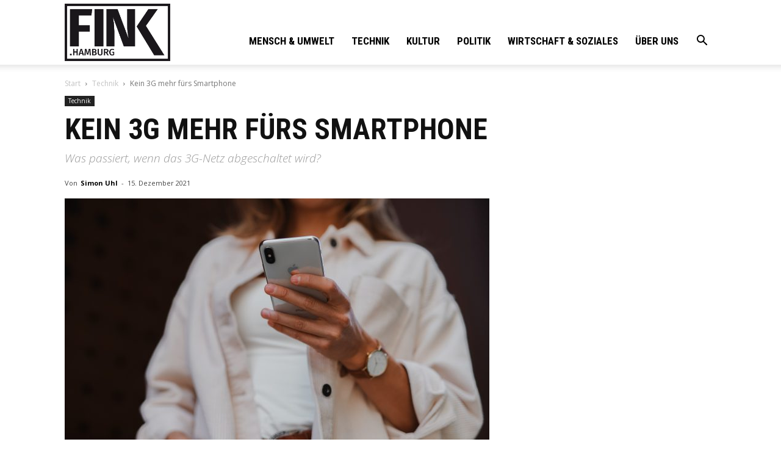

--- FILE ---
content_type: text/html; charset=UTF-8
request_url: https://fink.hamburg/wp/wp-admin/admin-ajax.php?td_theme_name=Newspaper&v=10.3.9.1
body_size: 14
content:
{"108568":877}